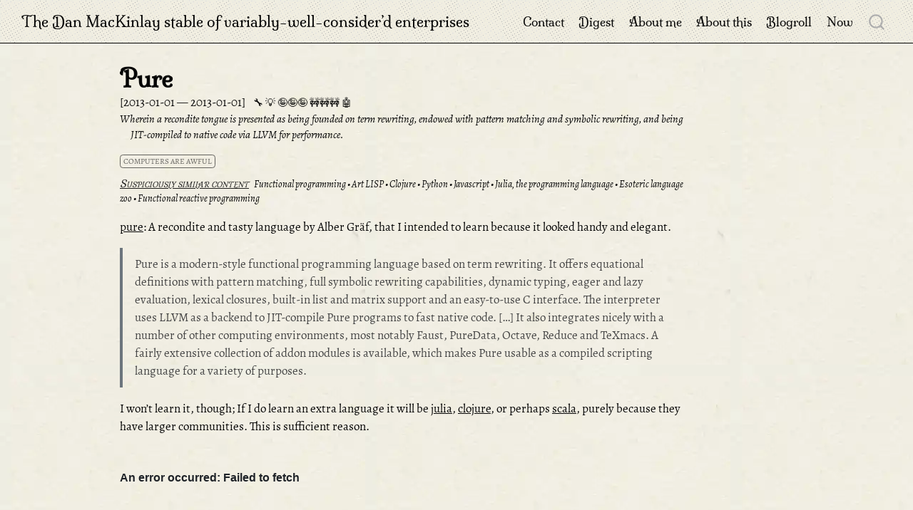

--- FILE ---
content_type: text/html; charset=UTF-8
request_url: https://danmackinlay.name/notebook/pure.html
body_size: 7910
content:
<!DOCTYPE html>
<html xmlns="http://www.w3.org/1999/xhtml" lang="en" xml:lang="en"><head>

<meta charset="utf-8">

<meta name="viewport" content="width=device-width, initial-scale=1.0, user-scalable=yes">

<meta name="dcterms.date" content="2013-01-01">
<meta name="description" content="Wherein a recondite tongue is presented as being founded on term rewriting, endowed with pattern matching and symbolic rewriting, and being JIT‑compiled to native code via LLVM for performance.">

<title>Pure — The Dan MacKinlay stable of variably-well-consider’d enterprises</title>


<style>
code{white-space: pre-wrap;}
span.smallcaps{font-variant: small-caps;}
div.columns{display: flex; gap: min(4vw, 1.5em);}
div.column{flex: auto; overflow-x: auto;}
div.hanging-indent{margin-left: 1.5em; text-indent: -1.5em;}
ul.task-list{list-style: none;}
ul.task-list li input[type="checkbox"] {
  width: 0.8em;
  margin: 0 0.8em 0.2em -1em; /* quarto-specific, see https://github.com/quarto-dev/quarto-cli/issues/4556 */ 
  vertical-align: middle;
}
</style>


<script src="../site_libs/quarto-nav/quarto-nav.js"></script>
<script src="../site_libs/quarto-nav/headroom.min.js"></script>
<script src="../site_libs/clipboard/clipboard.min.js"></script>
<script src="../site_libs/quarto-search/autocomplete.umd.js"></script>
<script src="../site_libs/quarto-search/fuse.min.js"></script>
<script src="../site_libs/quarto-search/quarto-search.js"></script>
<script src="../site_libs/quarto-search/autocomplete-preset-algolia.umd.js"></script>
<meta name="quarto:offset" content="../">
<link href="..//_theme/logo.png" rel="icon" type="image/png">
<script src="../site_libs/quarto-html/quarto.js" type="module"></script>
<script src="../site_libs/quarto-html/tabsets/tabsets.js" type="module"></script>
<script src="../site_libs/quarto-html/axe/axe-check.js" type="module"></script>
<script src="../site_libs/quarto-html/popper.min.js"></script>
<script src="../site_libs/quarto-html/tippy.umd.min.js"></script>
<script src="../site_libs/quarto-html/anchor.min.js"></script>
<link href="../site_libs/quarto-html/tippy.css" rel="stylesheet">
<link href="../site_libs/quarto-html/quarto-syntax-highlighting-587c61ba64f3a5504c4d52d930310e48.css" rel="stylesheet" id="quarto-text-highlighting-styles">
<script src="../site_libs/bootstrap/bootstrap.min.js"></script>
<link href="../site_libs/bootstrap/bootstrap-icons.css" rel="stylesheet">
<link href="../site_libs/bootstrap/bootstrap-642e8bba52cdd70b7044465e83e2fc26.min.css" rel="stylesheet" append-hash="true" id="quarto-bootstrap" data-mode="light">
<script id="quarto-search-options" type="application/json">{
  "location": "navbar",
  "copy-button": false,
  "collapse-after": 3,
  "panel-placement": "end",
  "type": "overlay",
  "limit": 50,
  "algolia": {
    "application-id": "LNWYJ42WO6",
    "search-only-api-key": "a038347e5450a6426f008faf22c1a4c4",
    "index-name": "danmackinlay_quarto",
    "analytics-events": false,
    "show-logo": true,
    "libDir": "site_libs"
  },
  "keyboard-shortcut": [
    "f",
    "/",
    "s"
  ],
  "language": {
    "search-no-results-text": "No results",
    "search-matching-documents-text": "matching documents",
    "search-copy-link-title": "Copy link to search",
    "search-hide-matches-text": "Hide additional matches",
    "search-more-match-text": "more match in this document",
    "search-more-matches-text": "more matches in this document",
    "search-clear-button-title": "Clear",
    "search-text-placeholder": "",
    "search-detached-cancel-button-title": "Cancel",
    "search-submit-button-title": "Submit",
    "search-label": "Search"
  }
}</script>
<script src="https://cdn.jsdelivr.net/npm/algoliasearch@4.5.1/dist/algoliasearch-lite.umd.js"></script>
<script async="" src="https://www.googletagmanager.com/gtag/js?id=G-WTPHSJTX2L"></script>

<script type="text/javascript">

window.dataLayer = window.dataLayer || [];
function gtag(){dataLayer.push(arguments);}
gtag('js', new Date());
gtag('config', 'G-WTPHSJTX2L', { 'anonymize_ip': true});
</script>
<script>
(function () {
  // Prefer the header placeholder. If missing, fall back to after the header.
  let container = document.getElementById('similar-posts-header');

  // Quarto provides this meta with a relative path to site root (e.g., "../..")
  const offset = document.querySelector('meta[name="quarto:offset"]')?.content || '';
  const baseAttr = (container?.getAttribute('data-source') || 'related/');
  const base = baseAttr.replace(/\/?$/, '/'); // ensure trailing slash

  // Compute path relative to site root (works under sub-path deployments)
  const root = new URL(offset || '.', location.href);
  const rootPath = root.pathname.endsWith('/') ? root.pathname : root.pathname + '/';
  let rel = location.pathname.startsWith(rootPath) ? location.pathname.slice(rootPath.length) : location.pathname.replace(/^\//,'');
  if (rel.endsWith('/')) rel += 'index.html';
  if (!rel.endsWith('.html')) rel += '.html';
  const jsonRel = rel.replace(/\.html$/, '.json');           // 'notebook/a.json'
  const jsonHref = offset + base + jsonRel;                  // '../related/notebook/a.json'

  // If header placeholder missing, create a fallback just after the title block.
  function ensureContainer() {
    if (container) return container;
    const header = document.getElementById('title-block-header') || document.querySelector('.quarto-title-block');
    if (!header) return null;
    container = document.createElement('div');
    container.id = 'similar-posts-fallback';
    container.className = 'similar-posts';
    header.appendChild(container);
    return container;
  }

  fetch(jsonHref)
    .then(r => r.ok ? r.json() : Promise.reject(new Error('similar JSON not found')))
    .then(items => {
      if (!items.length) return;
      const target = ensureContainer();
      if (!target) return;

      const h = document.createElement('h3');
      h.className = 'anchored';
      h.id = 'suspiciously-similar-content';
      h.textContent = 'Suspiciously similar content';
      const ul = document.createElement('ul');
      ul.className = 'related-list';

      for (const it of items) { // each item: {title, path}
        const li = document.createElement('li');
        li.className = 'related-item';
        const a = document.createElement('a');
        a.href = offset + it.path.replace(/^\//, '');
        a.className = 'related-link';
        a.textContent = it.title;
        li.appendChild(a);
        ul.appendChild(li);
      }

      target.innerHTML = '';
      target.appendChild(h);
      target.appendChild(ul);
    })
    .catch(err => {
      if (location.hostname === 'localhost') console.debug('[similar-posts]', err);
    });
})();
</script>

<style>
.similar-posts { margin-top: 1rem; padding-top: 0.5rem; border-top: 1px solid var(--quarto-border-color, #ddd); }
.related-list { margin: 0.25rem 0 0 0; padding-left: 1.1rem; }
.related-item { margin: 0.15rem 0; }
.related-link { text-decoration: none; }
.related-link:hover { text-decoration: underline; }
</style>


<meta property="og:title" content="Pure – The Dan MacKinlay stable of variably-well-consider’d enterprises">
<meta property="og:description" content="Wherein a recondite tongue is presented as being founded on term rewriting, endowed with pattern matching and symbolic rewriting, and being JIT‑compiled to native code via LLVM for performance.">
<meta property="og:site_name" content="The Dan MacKinlay stable of variably-well-consider’d enterprises">
<meta name="twitter:title" content="Pure – The Dan MacKinlay stable of variably-well-consider’d enterprises">
<meta name="twitter:description" content="Wherein a recondite tongue is presented as being founded on term rewriting, endowed with pattern matching and symbolic rewriting, and being JIT‑compiled to native code via LLVM for performance.">
<meta name="twitter:creator" content="@dan_mackinlay">
<meta name="twitter:card" content="summary">
</head>

<body class="nav-fixed quarto-light">

<div id="quarto-search-results"></div>
  <header id="quarto-header" class="headroom fixed-top">
    <nav class="navbar navbar-expand-lg " data-bs-theme="dark">
      <div class="navbar-container container-fluid">
      <div class="navbar-brand-container mx-auto">
    <a class="navbar-brand" href="../index.html">
    <span class="navbar-title">The Dan MacKinlay stable of variably-well-consider’d enterprises</span>
    </a>
  </div>
            <div id="quarto-search" class="" title="Search"></div>
          <button class="navbar-toggler" type="button" data-bs-toggle="collapse" data-bs-target="#navbarCollapse" aria-controls="navbarCollapse" role="menu" aria-expanded="false" aria-label="Toggle navigation" onclick="if (window.quartoToggleHeadroom) { window.quartoToggleHeadroom(); }">
  <span class="navbar-toggler-icon"></span>
</button>
          <div class="collapse navbar-collapse" id="navbarCollapse">
            <ul class="navbar-nav navbar-nav-scroll ms-auto">
  <li class="nav-item">
    <a class="nav-link" href="../contact.html"> 
<span class="menu-text">Contact</span></a>
  </li>  
  <li class="nav-item">
    <a class="nav-link" href="../digest.html"> 
<span class="menu-text">Digest</span></a>
  </li>  
  <li class="nav-item">
    <a class="nav-link" href="../about_dan.html"> 
<span class="menu-text">About me</span></a>
  </li>  
  <li class="nav-item">
    <a class="nav-link" href="../about_site.html"> 
<span class="menu-text">About this</span></a>
  </li>  
  <li class="nav-item">
    <a class="nav-link" href="../notebook/blogroll"> 
<span class="menu-text">Blogroll</span></a>
  </li>  
  <li class="nav-item">
    <a class="nav-link" href="../now.html"> 
<span class="menu-text">Now</span></a>
  </li>  
</ul>
          </div> <!-- /navcollapse -->
            <div class="quarto-navbar-tools">
</div>
      </div> <!-- /container-fluid -->
    </nav>
</header>
<!-- content -->
<div id="quarto-content" class="quarto-container page-columns page-rows-contents page-layout-article page-navbar">
<!-- sidebar -->
<!-- margin-sidebar -->
    <div id="quarto-margin-sidebar" class="sidebar margin-sidebar zindex-bottom">
        
    </div>
<!-- main -->
<main class="content" id="quarto-document-content">

<header id="title-block-header" class="quarto-title-block default">
    <div class="quarto-title">
        <h1 class="title">Pure</h1>
                
                <p class="date"><span class="created">2013-01-01 </span><span class="modified">—
                2013-01-01</span></p>
                <span class="ratings">
            <span class="rating rating-usefulness-0"></span>
            <span class="rating rating-novelty-0"></span>
            <span class="rating rating-certainty-0"></span>
            <span class="rating rating-polish-0"></span>
            <span class="rating rating-automation-0"></span>
        </span>
                    <p class="description">
              Wherein a recondite tongue is presented as being founded on term rewriting, endowed with pattern matching and symbolic rewriting, and being JIT‑compiled to native code via LLVM for performance.
            </p>
                        
        <div class="quarto-categories">
                        <div class="quarto-category">computers are awful</div>
                    </div>
        
        
        <!-- Placeholder for related posts; JS will populate this -->
        <div id="similar-posts-header" class="similar-posts" data-source="related/"></div>
    </div>
</header>





<div class="quarto-title-meta">

    
    </div>





<p><a href="http://purelang.bitbucket.org/">pure</a>: A recondite and tasty language by Alber Gräf, that I intended to learn because it looked handy and elegant.</p>
<blockquote class="blockquote">
<p>Pure is a modern-style functional programming language based on term rewriting. It offers equational definitions with pattern matching, full symbolic rewriting capabilities, dynamic typing, eager and lazy evaluation, lexical closures, built-in list and matrix support and an easy-to-use C interface. The interpreter uses LLVM as a backend to JIT-compile Pure programs to fast native code. […] It also integrates nicely with a number of other computing environments, most notably Faust, PureData, Octave, Reduce and TeXmacs. A fairly extensive collection of addon modules is available, which makes Pure usable as a compiled scripting language for a variety of purposes.</p>
</blockquote>
<p>I won’t learn it, though; If I do learn an extra language it will be <a href="../notebook/julia.html">julia</a>, <a href="../notebook/clojure.html">clojure</a>, or perhaps <a href="../notebook/scala.html">scala</a>, purely because they have larger communities. This is sufficient reason.</p>



</main> <!-- /main -->
<script id="quarto-html-after-body" type="application/javascript">
  window.document.addEventListener("DOMContentLoaded", function (event) {
    const icon = "";
    const anchorJS = new window.AnchorJS();
    anchorJS.options = {
      placement: 'right',
      icon: icon
    };
    anchorJS.add('.anchored');
    const isCodeAnnotation = (el) => {
      for (const clz of el.classList) {
        if (clz.startsWith('code-annotation-')) {                     
          return true;
        }
      }
      return false;
    }
    const onCopySuccess = function(e) {
      // button target
      const button = e.trigger;
      // don't keep focus
      button.blur();
      // flash "checked"
      button.classList.add('code-copy-button-checked');
      var currentTitle = button.getAttribute("title");
      button.setAttribute("title", "Copied!");
      let tooltip;
      if (window.bootstrap) {
        button.setAttribute("data-bs-toggle", "tooltip");
        button.setAttribute("data-bs-placement", "left");
        button.setAttribute("data-bs-title", "Copied!");
        tooltip = new bootstrap.Tooltip(button, 
          { trigger: "manual", 
            customClass: "code-copy-button-tooltip",
            offset: [0, -8]});
        tooltip.show();    
      }
      setTimeout(function() {
        if (tooltip) {
          tooltip.hide();
          button.removeAttribute("data-bs-title");
          button.removeAttribute("data-bs-toggle");
          button.removeAttribute("data-bs-placement");
        }
        button.setAttribute("title", currentTitle);
        button.classList.remove('code-copy-button-checked');
      }, 1000);
      // clear code selection
      e.clearSelection();
    }
    const getTextToCopy = function(trigger) {
      const outerScaffold = trigger.parentElement.cloneNode(true);
      const codeEl = outerScaffold.querySelector('code');
      for (const childEl of codeEl.children) {
        if (isCodeAnnotation(childEl)) {
          childEl.remove();
        }
      }
      return codeEl.innerText;
    }
    const clipboard = new window.ClipboardJS('.code-copy-button:not([data-in-quarto-modal])', {
      text: getTextToCopy
    });
    clipboard.on('success', onCopySuccess);
    if (window.document.getElementById('quarto-embedded-source-code-modal')) {
      const clipboardModal = new window.ClipboardJS('.code-copy-button[data-in-quarto-modal]', {
        text: getTextToCopy,
        container: window.document.getElementById('quarto-embedded-source-code-modal')
      });
      clipboardModal.on('success', onCopySuccess);
    }
      var localhostRegex = new RegExp(/^(?:http|https):\/\/localhost\:?[0-9]*\//);
      var mailtoRegex = new RegExp(/^mailto:/);
        var filterRegex = new RegExp("https:\/\/danmackinlay\.name");
      var isInternal = (href) => {
          return filterRegex.test(href) || localhostRegex.test(href) || mailtoRegex.test(href);
      }
      // Inspect non-navigation links and adorn them if external
     var links = window.document.querySelectorAll('a[href]:not(.nav-link):not(.navbar-brand):not(.toc-action):not(.sidebar-link):not(.sidebar-item-toggle):not(.pagination-link):not(.no-external):not([aria-hidden]):not(.dropdown-item):not(.quarto-navigation-tool):not(.about-link)');
      for (var i=0; i<links.length; i++) {
        const link = links[i];
        if (!isInternal(link.href)) {
          // undo the damage that might have been done by quarto-nav.js in the case of
          // links that we want to consider external
          if (link.dataset.originalHref !== undefined) {
            link.href = link.dataset.originalHref;
          }
        }
      }
    function tippyHover(el, contentFn, onTriggerFn, onUntriggerFn) {
      const config = {
        allowHTML: true,
        maxWidth: 500,
        delay: 100,
        arrow: false,
        appendTo: function(el) {
            return el.parentElement;
        },
        interactive: true,
        interactiveBorder: 10,
        theme: 'quarto',
        placement: 'bottom-start',
      };
      if (contentFn) {
        config.content = contentFn;
      }
      if (onTriggerFn) {
        config.onTrigger = onTriggerFn;
      }
      if (onUntriggerFn) {
        config.onUntrigger = onUntriggerFn;
      }
      window.tippy(el, config); 
    }
    const noterefs = window.document.querySelectorAll('a[role="doc-noteref"]');
    for (var i=0; i<noterefs.length; i++) {
      const ref = noterefs[i];
      tippyHover(ref, function() {
        // use id or data attribute instead here
        let href = ref.getAttribute('data-footnote-href') || ref.getAttribute('href');
        try { href = new URL(href).hash; } catch {}
        const id = href.replace(/^#\/?/, "");
        const note = window.document.getElementById(id);
        if (note) {
          return note.innerHTML;
        } else {
          return "";
        }
      });
    }
    const xrefs = window.document.querySelectorAll('a.quarto-xref');
    const processXRef = (id, note) => {
      // Strip column container classes
      const stripColumnClz = (el) => {
        el.classList.remove("page-full", "page-columns");
        if (el.children) {
          for (const child of el.children) {
            stripColumnClz(child);
          }
        }
      }
      stripColumnClz(note)
      if (id === null || id.startsWith('sec-')) {
        // Special case sections, only their first couple elements
        const container = document.createElement("div");
        if (note.children && note.children.length > 2) {
          container.appendChild(note.children[0].cloneNode(true));
          for (let i = 1; i < note.children.length; i++) {
            const child = note.children[i];
            if (child.tagName === "P" && child.innerText === "") {
              continue;
            } else {
              container.appendChild(child.cloneNode(true));
              break;
            }
          }
          if (window.Quarto?.typesetMath) {
            window.Quarto.typesetMath(container);
          }
          return container.innerHTML
        } else {
          if (window.Quarto?.typesetMath) {
            window.Quarto.typesetMath(note);
          }
          return note.innerHTML;
        }
      } else {
        // Remove any anchor links if they are present
        const anchorLink = note.querySelector('a.anchorjs-link');
        if (anchorLink) {
          anchorLink.remove();
        }
        if (window.Quarto?.typesetMath) {
          window.Quarto.typesetMath(note);
        }
        if (note.classList.contains("callout")) {
          return note.outerHTML;
        } else {
          return note.innerHTML;
        }
      }
    }
    for (var i=0; i<xrefs.length; i++) {
      const xref = xrefs[i];
      tippyHover(xref, undefined, function(instance) {
        instance.disable();
        let url = xref.getAttribute('href');
        let hash = undefined; 
        if (url.startsWith('#')) {
          hash = url;
        } else {
          try { hash = new URL(url).hash; } catch {}
        }
        if (hash) {
          const id = hash.replace(/^#\/?/, "");
          const note = window.document.getElementById(id);
          if (note !== null) {
            try {
              const html = processXRef(id, note.cloneNode(true));
              instance.setContent(html);
            } finally {
              instance.enable();
              instance.show();
            }
          } else {
            // See if we can fetch this
            fetch(url.split('#')[0])
            .then(res => res.text())
            .then(html => {
              const parser = new DOMParser();
              const htmlDoc = parser.parseFromString(html, "text/html");
              const note = htmlDoc.getElementById(id);
              if (note !== null) {
                const html = processXRef(id, note);
                instance.setContent(html);
              } 
            }).finally(() => {
              instance.enable();
              instance.show();
            });
          }
        } else {
          // See if we can fetch a full url (with no hash to target)
          // This is a special case and we should probably do some content thinning / targeting
          fetch(url)
          .then(res => res.text())
          .then(html => {
            const parser = new DOMParser();
            const htmlDoc = parser.parseFromString(html, "text/html");
            const note = htmlDoc.querySelector('main.content');
            if (note !== null) {
              // This should only happen for chapter cross references
              // (since there is no id in the URL)
              // remove the first header
              if (note.children.length > 0 && note.children[0].tagName === "HEADER") {
                note.children[0].remove();
              }
              const html = processXRef(null, note);
              instance.setContent(html);
            } 
          }).finally(() => {
            instance.enable();
            instance.show();
          });
        }
      }, function(instance) {
      });
    }
        let selectedAnnoteEl;
        const selectorForAnnotation = ( cell, annotation) => {
          let cellAttr = 'data-code-cell="' + cell + '"';
          let lineAttr = 'data-code-annotation="' +  annotation + '"';
          const selector = 'span[' + cellAttr + '][' + lineAttr + ']';
          return selector;
        }
        const selectCodeLines = (annoteEl) => {
          const doc = window.document;
          const targetCell = annoteEl.getAttribute("data-target-cell");
          const targetAnnotation = annoteEl.getAttribute("data-target-annotation");
          const annoteSpan = window.document.querySelector(selectorForAnnotation(targetCell, targetAnnotation));
          const lines = annoteSpan.getAttribute("data-code-lines").split(",");
          const lineIds = lines.map((line) => {
            return targetCell + "-" + line;
          })
          let top = null;
          let height = null;
          let parent = null;
          if (lineIds.length > 0) {
              //compute the position of the single el (top and bottom and make a div)
              const el = window.document.getElementById(lineIds[0]);
              top = el.offsetTop;
              height = el.offsetHeight;
              parent = el.parentElement.parentElement;
            if (lineIds.length > 1) {
              const lastEl = window.document.getElementById(lineIds[lineIds.length - 1]);
              const bottom = lastEl.offsetTop + lastEl.offsetHeight;
              height = bottom - top;
            }
            if (top !== null && height !== null && parent !== null) {
              // cook up a div (if necessary) and position it 
              let div = window.document.getElementById("code-annotation-line-highlight");
              if (div === null) {
                div = window.document.createElement("div");
                div.setAttribute("id", "code-annotation-line-highlight");
                div.style.position = 'absolute';
                parent.appendChild(div);
              }
              div.style.top = top - 2 + "px";
              div.style.height = height + 4 + "px";
              div.style.left = 0;
              let gutterDiv = window.document.getElementById("code-annotation-line-highlight-gutter");
              if (gutterDiv === null) {
                gutterDiv = window.document.createElement("div");
                gutterDiv.setAttribute("id", "code-annotation-line-highlight-gutter");
                gutterDiv.style.position = 'absolute';
                const codeCell = window.document.getElementById(targetCell);
                const gutter = codeCell.querySelector('.code-annotation-gutter');
                gutter.appendChild(gutterDiv);
              }
              gutterDiv.style.top = top - 2 + "px";
              gutterDiv.style.height = height + 4 + "px";
            }
            selectedAnnoteEl = annoteEl;
          }
        };
        const unselectCodeLines = () => {
          const elementsIds = ["code-annotation-line-highlight", "code-annotation-line-highlight-gutter"];
          elementsIds.forEach((elId) => {
            const div = window.document.getElementById(elId);
            if (div) {
              div.remove();
            }
          });
          selectedAnnoteEl = undefined;
        };
          // Handle positioning of the toggle
      window.addEventListener(
        "resize",
        throttle(() => {
          elRect = undefined;
          if (selectedAnnoteEl) {
            selectCodeLines(selectedAnnoteEl);
          }
        }, 10)
      );
      function throttle(fn, ms) {
      let throttle = false;
      let timer;
        return (...args) => {
          if(!throttle) { // first call gets through
              fn.apply(this, args);
              throttle = true;
          } else { // all the others get throttled
              if(timer) clearTimeout(timer); // cancel #2
              timer = setTimeout(() => {
                fn.apply(this, args);
                timer = throttle = false;
              }, ms);
          }
        };
      }
        // Attach click handler to the DT
        const annoteDls = window.document.querySelectorAll('dt[data-target-cell]');
        for (const annoteDlNode of annoteDls) {
          annoteDlNode.addEventListener('click', (event) => {
            const clickedEl = event.target;
            if (clickedEl !== selectedAnnoteEl) {
              unselectCodeLines();
              const activeEl = window.document.querySelector('dt[data-target-cell].code-annotation-active');
              if (activeEl) {
                activeEl.classList.remove('code-annotation-active');
              }
              selectCodeLines(clickedEl);
              clickedEl.classList.add('code-annotation-active');
            } else {
              // Unselect the line
              unselectCodeLines();
              clickedEl.classList.remove('code-annotation-active');
            }
          });
        }
    const findCites = (el) => {
      const parentEl = el.parentElement;
      if (parentEl) {
        const cites = parentEl.dataset.cites;
        if (cites) {
          return {
            el,
            cites: cites.split(' ')
          };
        } else {
          return findCites(el.parentElement)
        }
      } else {
        return undefined;
      }
    };
    var bibliorefs = window.document.querySelectorAll('a[role="doc-biblioref"]');
    for (var i=0; i<bibliorefs.length; i++) {
      const ref = bibliorefs[i];
      const citeInfo = findCites(ref);
      if (citeInfo) {
        tippyHover(citeInfo.el, function() {
          var popup = window.document.createElement('div');
          citeInfo.cites.forEach(function(cite) {
            var citeDiv = window.document.createElement('div');
            citeDiv.classList.add('hanging-indent');
            citeDiv.classList.add('csl-entry');
            var biblioDiv = window.document.getElementById('ref-' + cite);
            if (biblioDiv) {
              citeDiv.innerHTML = biblioDiv.innerHTML;
            }
            popup.appendChild(citeDiv);
          });
          return popup.innerHTML;
        });
      }
    }
  });
  </script>
<input type="hidden" id="giscus-base-theme" value="light">
<input type="hidden" id="giscus-alt-theme" value="light">
<script>
  function loadGiscus() {
    // Function to get the theme based on body class
    const getTheme = () => {
      let baseTheme = document.getElementById('giscus-base-theme').value;
      let altTheme = document.getElementById('giscus-alt-theme').value;
      return document.body.classList.contains('quarto-dark') ? altTheme : baseTheme;
    };
    const script = document.createElement("script");
    script.src = "https://giscus.app/client.js";
    script.async = true;
    script.dataset.repo = "danmackinlay/danmackinlay.name-comments";
    script.dataset.repoId = "R_kgDOLYqwfA";
    script.dataset.category = "Comments";
    script.dataset.categoryId = "DIC_kwDOLYqwfM4Cdjsy";
    script.dataset.mapping = "pathname";
    script.dataset.reactionsEnabled = "1";
    script.dataset.emitMetadata = "0";
    script.dataset.inputPosition = "top";
    script.dataset.theme = getTheme();
    script.dataset.lang = "en";
    script.crossOrigin = "anonymous";
    // Append the script to the desired div instead of at the end of the body
    document.getElementById("quarto-content").appendChild(script);
  }
  loadGiscus();
</script>
</div> <!-- /content -->




</body></html>